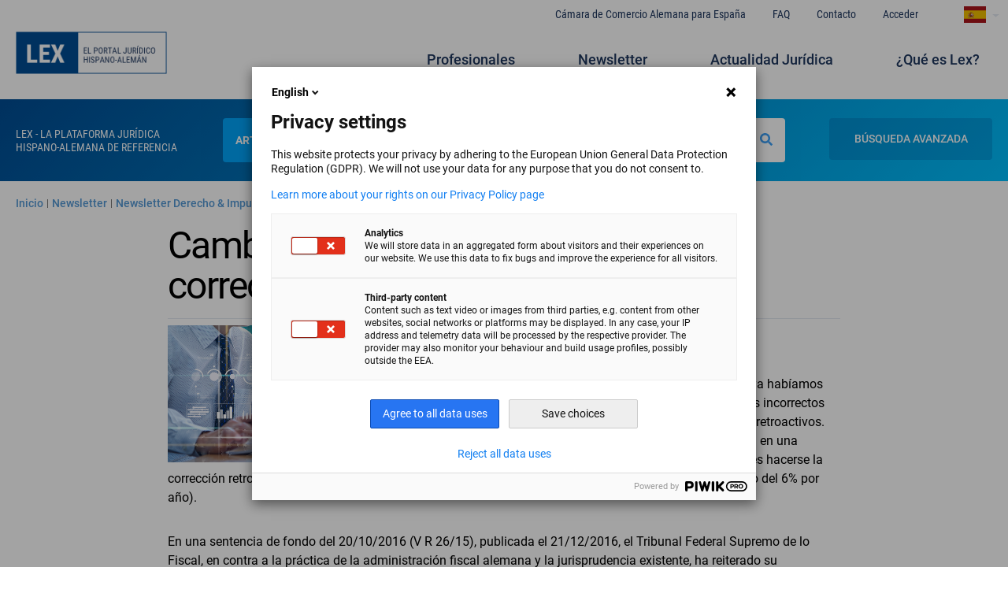

--- FILE ---
content_type: text/html; charset=UTF-8
request_url: https://lex.ahk.es/actualidad-juridica/cambio-de-jurisprudencia-para-la-correccion-retroactiva-de-facturas
body_size: 11334
content:


<!-- THEME DEBUG -->
<!-- THEME HOOK: 'html' -->
<!-- FILE NAME SUGGESTIONS:
   * html--node--1253.html.twig
   * html--node--%.html.twig
   * html--node.html.twig
   x html.html.twig
-->
<!-- BEGIN OUTPUT from 'themes/camara170720/templates/layout/html.html.twig' -->
<!DOCTYPE html>
<html lang="es" dir="ltr" prefix="content: http://purl.org/rss/1.0/modules/content/  dc: http://purl.org/dc/terms/  foaf: http://xmlns.com/foaf/0.1/  og: http://ogp.me/ns#  rdfs: http://www.w3.org/2000/01/rdf-schema#  schema: http://schema.org/  sioc: http://rdfs.org/sioc/ns#  sioct: http://rdfs.org/sioc/types#  skos: http://www.w3.org/2004/02/skos/core#  xsd: http://www.w3.org/2001/XMLSchema# ">
<head>
  <script type="text/javascript">
  (function(window, document, dataLayerName, id) {
  window[dataLayerName]=window[dataLayerName]||[],window[dataLayerName].push({start:(new Date).getTime(),event:"stg.start"});var scripts=document.getElementsByTagName('script')[0],tags=document.createElement('script');
  function stgCreateCookie(a,b,c){var d="";if(c){var e=new Date;e.setTime(e.getTime()+24*c*60*60*1e3),d="; expires="+e.toUTCString()}document.cookie=a+"="+b+d+"; path=/"}
  var isStgDebug=(window.location.href.match("stg_debug")||document.cookie.match("stg_debug"))&&!window.location.href.match("stg_disable_debug");stgCreateCookie("stg_debug",isStgDebug?1:"",isStgDebug?14:-1);
  var qP=[];dataLayerName!=="dataLayer"&&qP.push("data_layer_name="+dataLayerName),isStgDebug&&qP.push("stg_debug");var qPString=qP.length>0?("?"+qP.join("&")):"";
  tags.async=!0,tags.src="//ahk.containers.piwik.pro/"+id+".js"+qPString,scripts.parentNode.insertBefore(tags,scripts);
  !function(a,n,i){a[n]=a[n]||{};for(var c=0;c<i.length;c++)!function(i){a[n][i]=a[n][i]||{},a[n][i].api=a[n][i].api||function(){var a=[].slice.call(arguments,0);"string"==typeof a[0]&&window[dataLayerName].push({event:n+"."+i+":"+a[0],parameters:[].slice.call(arguments,1)})}}(i[c])}(window,"ppms",["tm","cm"]);
  })(window, document, 'dataLayer', '8a0680bf-06ed-4762-a845-fb5d14880d08');
  </script><noscript><iframe src="//ahk.containers.piwik.pro/8a0680bf-06ed-4762-a845-fb5d14880d08/noscript.html" height="0" width="0" style="display:none;visibility:hidden"></iframe></noscript>
  <meta charset="utf-8" />
<script>(function(i,s,o,g,r,a,m){i["GoogleAnalyticsObject"]=r;i[r]=i[r]||function(){(i[r].q=i[r].q||[]).push(arguments)},i[r].l=1*new Date();a=s.createElement(o),m=s.getElementsByTagName(o)[0];a.async=1;a.src=g;m.parentNode.insertBefore(a,m)})(window,document,"script","https://www.google-analytics.com/analytics.js","ga");ga("create", "UA-53643776-1", {"cookieDomain":"auto"});ga("set", "anonymizeIp", true);ga("send", "pageview");</script>
<link rel="canonical" href="https://lex.ahk.es/actualidad-juridica/cambio-de-jurisprudencia-para-la-correccion-retroactiva-de-facturas" />
<link rel="image_src" href="https://lex.ahk.es/sites/default/files/2020-04/14-iva-aranceles-2_2.png" />
<meta name="description" content="En las ediciones de enero 2013 y 2015 de este boletín ya habíamos informado sobre la cuestión de si los datos obligatorios incorrectos en facturas pueden ser corregidos con efectos fiscales retroactivos. Es de especial importancia si la deficiencia se constara en una posterior inspección fiscal. En este caso puede entonces hacerse la corrección retroactivamente y podrían evitarse los intereses que se devenguen por el pago posterior (al tipo del 6% por año). " />
<meta property="og:image" content="https://lex.ahk.es/sites/default/files/styles/detalle_cabecera_bufete/public/2020-04/14-iva-aranceles-2_2.png?itok=N4BWCrBc" />
<meta property="og:image:url" content="https://lex.ahk.es/sites/default/files/styles/detalle_cabecera_bufete/public/2020-04/14-iva-aranceles-2_2.png?itok=N4BWCrBc" />
<meta property="og:image:secure_url" content="https://lex.ahk.es/sites/default/files/styles/detalle_cabecera_bufete/public/2020-04/14-iva-aranceles-2_2.png?itok=N4BWCrBc" />
<meta property="og:image:width" content="1300" />
<meta property="og:image:height" content="666" />
<meta property="og:image:alt" content="Änderung der Rechtsprechung zur rückwirkenden Berichtigung von Rechnungen" />
<meta name="twitter:card" content="summary_large_image" />
<meta name="twitter:description" content="Cámara de Comercio Alemana para España" />
<meta name="twitter:site" content="@AHK_es" />
<meta name="twitter:title" content="Cambio de jurisprudencia para la corrección retroactiva de facturas" />
<meta name="twitter:image:alt" content="Änderung der Rechtsprechung zur rückwirkenden Berichtigung von Rechnungen" />
<meta name="twitter:image" content="https://lex.ahk.es/sites/default/files/styles/detalle_cabecera_bufete/public/2020-04/14-iva-aranceles-2_2.png?itok=N4BWCrBc" />
<meta name="Generator" content="Drupal 8 (https://www.drupal.org)" />
<meta name="MobileOptimized" content="width" />
<meta name="HandheldFriendly" content="true" />
<meta name="viewport" content="width=device-width, initial-scale=1.0" />
<link rel="shortcut icon" href="/sites/default/files/ms-icon-310x310.png" type="image/png" />
<link rel="alternate" hreflang="es" href="https://lex.ahk.es/actualidad-juridica/cambio-de-jurisprudencia-para-la-correccion-retroactiva-de-facturas" />
<link rel="alternate" hreflang="de" href="https://lex.ahk.es/de/aktuelles-recht/aenderung-der-rechtsprechung-zur-rueckwirkenden-berichtigung-von-rechnungen" />
<link rel="revision" href="https://lex.ahk.es/actualidad-juridica/cambio-de-jurisprudencia-para-la-correccion-retroactiva-de-facturas" />

    <title>Cambio de jurisprudencia para la corrección retroactiva de facturas | LEX | La Plataforma Jurídica Hispano-Alemana de Referencia</title>
    <link rel="stylesheet" media="all" href="/core/themes/stable/css/system/components/ajax-progress.module.css?snclml" />
<link rel="stylesheet" media="all" href="/core/themes/stable/css/system/components/align.module.css?snclml" />
<link rel="stylesheet" media="all" href="/core/themes/stable/css/system/components/autocomplete-loading.module.css?snclml" />
<link rel="stylesheet" media="all" href="/core/themes/stable/css/system/components/fieldgroup.module.css?snclml" />
<link rel="stylesheet" media="all" href="/core/themes/stable/css/system/components/container-inline.module.css?snclml" />
<link rel="stylesheet" media="all" href="/core/themes/stable/css/system/components/clearfix.module.css?snclml" />
<link rel="stylesheet" media="all" href="/core/themes/stable/css/system/components/details.module.css?snclml" />
<link rel="stylesheet" media="all" href="/core/themes/stable/css/system/components/hidden.module.css?snclml" />
<link rel="stylesheet" media="all" href="/core/themes/stable/css/system/components/item-list.module.css?snclml" />
<link rel="stylesheet" media="all" href="/core/themes/stable/css/system/components/js.module.css?snclml" />
<link rel="stylesheet" media="all" href="/core/themes/stable/css/system/components/nowrap.module.css?snclml" />
<link rel="stylesheet" media="all" href="/core/themes/stable/css/system/components/position-container.module.css?snclml" />
<link rel="stylesheet" media="all" href="/core/themes/stable/css/system/components/progress.module.css?snclml" />
<link rel="stylesheet" media="all" href="/core/themes/stable/css/system/components/reset-appearance.module.css?snclml" />
<link rel="stylesheet" media="all" href="/core/themes/stable/css/system/components/resize.module.css?snclml" />
<link rel="stylesheet" media="all" href="/core/themes/stable/css/system/components/sticky-header.module.css?snclml" />
<link rel="stylesheet" media="all" href="/core/themes/stable/css/system/components/system-status-counter.css?snclml" />
<link rel="stylesheet" media="all" href="/core/themes/stable/css/system/components/system-status-report-counters.css?snclml" />
<link rel="stylesheet" media="all" href="/core/themes/stable/css/system/components/system-status-report-general-info.css?snclml" />
<link rel="stylesheet" media="all" href="/core/themes/stable/css/system/components/tabledrag.module.css?snclml" />
<link rel="stylesheet" media="all" href="/core/themes/stable/css/system/components/tablesort.module.css?snclml" />
<link rel="stylesheet" media="all" href="/core/themes/stable/css/system/components/tree-child.module.css?snclml" />
<link rel="stylesheet" media="all" href="/core/themes/stable/css/core/dropbutton/dropbutton.css?snclml" />
<link rel="stylesheet" media="all" href="/modules/contrib/ckeditor_indentblock/css/plugins/indentblock/ckeditor.indentblock.css?snclml" />
<link rel="stylesheet" media="all" href="/modules/contrib/colorbox/styles/default/colorbox_style.css?snclml" />
<link rel="stylesheet" media="all" href="/themes/camara170720/dist/app.css?snclml" />
<link rel="stylesheet" media="all" href="/themes/camara170720/css/bufete-admin.css?snclml" />
<link rel="stylesheet" media="all" href="/themes/camara170720/fontawesome/css/fontawesome.min.css?snclml" />

      
<!--[if lte IE 8]>
<script src="/core/assets/vendor/html5shiv/html5shiv.min.js?v=3.7.3"></script>
<![endif]-->

        <link href="https://fonts.googleapis.com/css?family=Material+Icons|Material+Icons+Outlined|Material+Icons+Two+Tone|Material+Icons+Round|Material+Icons+Sharp" rel="stylesheet">
                </js-placeholder>
    
<body class="antialiased">
<a href="#main-content" class="visually-hidden focusable">
  Pasar al contenido principal
</a>



<!-- THEME DEBUG -->
<!-- THEME HOOK: 'off_canvas_page_wrapper' -->
<!-- BEGIN OUTPUT from 'core/themes/stable/templates/content/off-canvas-page-wrapper.html.twig' -->
  <div class="dialog-off-canvas-main-canvas" data-off-canvas-main-canvas>
    

<!-- THEME DEBUG -->
<!-- THEME HOOK: 'page' -->
<!-- FILE NAME SUGGESTIONS:
   * page--node--1253.html.twig
   * page--node--%.html.twig
   * page--node.html.twig
   x page.html.twig
-->
<!-- BEGIN OUTPUT from 'themes/camara170720/templates/layout/page.html.twig' -->
<div id="page-wrapper" class="not-front">
  <div id="page">
    <header id="header" class="header" role="banner" aria-label="Cabecera de sitio">
      <div class="section layout-container clearfix">
        

<!-- THEME DEBUG -->
<!-- THEME HOOK: 'region' -->
<!-- FILE NAME SUGGESTIONS:
   x region--secondary-menu.html.twig
   * region.html.twig
-->
<!-- BEGIN OUTPUT from 'themes/camara170720/templates/layout/region--secondary-menu.html.twig' -->
  <div class="hidden container mx-auto condensed font-medium lg:flex justify-end pt-2 text-sm relative text-camara-900">
    <div class="absolute flex">
      

<!-- THEME DEBUG -->
<!-- THEME HOOK: 'block' -->
<!-- FILE NAME SUGGESTIONS:
   * block--secondary-navigation.html.twig
   * block--system-menu-block--secondary-menu.html.twig
   x block--system-menu-block.html.twig
   * block--system.html.twig
   * block.html.twig
-->
<!-- BEGIN OUTPUT from 'core/themes/stable/templates/block/block--system-menu-block.html.twig' -->
<nav role="navigation" aria-labelledby="block-secondary-navigation-menu" id="block-secondary-navigation">
            
  <h2 class="visually-hidden" id="block-secondary-navigation-menu">Navegación secundaria</h2>
  

        

<!-- THEME DEBUG -->
<!-- THEME HOOK: 'menu__secondary_menu' -->
<!-- FILE NAME SUGGESTIONS:
   x menu--secondary-menu.html.twig
   x menu--secondary-menu.html.twig
   * menu.html.twig
-->
<!-- BEGIN OUTPUT from 'themes/camara170720/templates/navigation/menu--secondary-menu.html.twig' -->

                      <ul class="flex justify-end text-camara-900 text-sm secondary-menu" >
                      <li >
        <a href="https://www.ahk.es/es/">Cámara de Comercio Alemana para España</a>
              </li>
          <li >
        <a href="/preguntas-frecuentes" data-drupal-link-system-path="node/112">FAQ</a>
              </li>
          <li >
        <a href="/contacto" data-drupal-link-system-path="node/128">Contacto</a>
              </li>
          <li >
        <a href="/user/login" data-drupal-link-system-path="user/login">Acceder</a>
              </li>
        </ul>
  

<!-- END OUTPUT from 'themes/camara170720/templates/navigation/menu--secondary-menu.html.twig' -->


  </nav>

<!-- END OUTPUT from 'core/themes/stable/templates/block/block--system-menu-block.html.twig' -->



<!-- THEME DEBUG -->
<!-- THEME HOOK: 'block' -->
<!-- FILE NAME SUGGESTIONS:
   * block--dropdownlanguage.html.twig
   * block--dropdown-language--language-interface.html.twig
   * block--dropdown-language.html.twig
   * block--dropdown-language.html.twig
   x block.html.twig
-->
<!-- BEGIN OUTPUT from 'core/themes/stable/templates/block/block.html.twig' -->
<div id="block-dropdownlanguage">
  
    
      

<!-- THEME DEBUG -->
<!-- THEME HOOK: 'dropbutton_wrapper' -->
<!-- BEGIN OUTPUT from 'core/themes/stable/templates/form/dropbutton-wrapper.html.twig' -->
  <div class="dropbutton-wrapper"><div class="dropbutton-widget"><!-- THEME DEBUG --><!-- THEME HOOK: 'links__dropbutton__dropdown_language' --><!-- FILE NAME SUGGESTIONS:
   * links--dropbutton--dropdown-language.html.twig
   * links--dropbutton.html.twig
   x links.html.twig
--><!-- BEGIN OUTPUT from 'core/themes/stable/templates/navigation/links.html.twig' --><ul class="dropdown-language-item dropbutton"><li class="es"><span class="language-link active-language" title="ES" hreflang="es">Español</span></li><li class="de"><a href="/de/aktuelles-recht/aenderung-der-rechtsprechung-zur-rueckwirkenden-berichtigung-von-rechnungen" class="language-link" title="DE" hreflang="de">Deutsch</a></li></ul><!-- END OUTPUT from 'core/themes/stable/templates/navigation/links.html.twig' --></div></div>
<!-- END OUTPUT from 'core/themes/stable/templates/form/dropbutton-wrapper.html.twig' -->


  </div>

<!-- END OUTPUT from 'core/themes/stable/templates/block/block.html.twig' -->


    </div>
  </div>

<!-- END OUTPUT from 'themes/camara170720/templates/layout/region--secondary-menu.html.twig' -->


        

<!-- THEME DEBUG -->
<!-- THEME HOOK: 'region' -->
<!-- FILE NAME SUGGESTIONS:
   x region--primary-menu.html.twig
   * region.html.twig
-->
<!-- BEGIN OUTPUT from 'themes/camara170720/templates/layout/region--primary-menu.html.twig' -->
  <div class="flex flex-wrap items-center container mx-auto lg:py-8" >
    

<!-- THEME DEBUG -->
<!-- THEME HOOK: 'block' -->
<!-- FILE NAME SUGGESTIONS:
   * block--bloquedelogo.html.twig
   * block--logo.html.twig
   * block--cca-additions.html.twig
   x block.html.twig
-->
<!-- BEGIN OUTPUT from 'core/themes/stable/templates/block/block.html.twig' -->
<div id="block-bloquedelogo">
  
    
      

<!-- THEME DEBUG -->
<!-- THEME HOOK: 'logo' -->
<!-- BEGIN OUTPUT from 'modules/custom/cca_additions/templates/logo.html.twig' -->
  <a href="/">
    <img class="w-48 hidden lg:block" src="/sites/default/files/images/Logo-Lex-positivo-retina_1.png" alt="logo">
  </a>

<!-- END OUTPUT from 'modules/custom/cca_additions/templates/logo.html.twig' -->


  </div>

<!-- END OUTPUT from 'core/themes/stable/templates/block/block.html.twig' -->



<!-- THEME DEBUG -->
<!-- THEME HOOK: 'block' -->
<!-- FILE NAME SUGGESTIONS:
   x block--camara-main-menu.html.twig
   * block--system-menu-block--main.html.twig
   * block--system-menu-block.html.twig
   * block--system.html.twig
   * block.html.twig
-->
<!-- BEGIN OUTPUT from 'themes/camara170720/templates/block/block--camara-main-menu.html.twig' -->
<nav class="flex-1 fixed md:relative top-0 w-full z-50" role="navigation"
     aria-labelledby="block-camara-main-menu-menu" id="block-camara-main-menu">
            
  <h2 class="visually-hidden" id="block-camara-main-menu-menu">Navegación principal</h2>
  

        

<!-- THEME DEBUG -->
<!-- THEME HOOK: 'menu__main' -->
<!-- FILE NAME SUGGESTIONS:
   x menu--main.html.twig
   x menu--main.html.twig
   * menu.html.twig
-->
<!-- BEGIN OUTPUT from 'themes/camara170720/templates/navigation/menu--main.html.twig' -->

    <div class="bg-white w-full flex lg:hidden px-4 py-4 items-center">
  <div id="menu-button-toggle" class="mr-auto">
    <i class="fas fa-bars text-camara-900 text-3xl"></i>
  </div>
  <div class="bg-camara-700 text-xl w-2/12 py-1 mx-auto flex justify-center items-center">
    <h1 class="uppercase text-white font-bold mx-auto"><a href="https://lex.ahk.es/">LEX</a></h1>
  </div>
  

<!-- THEME DEBUG -->
<!-- THEME HOOK: 'links__language_block' -->
<!-- FILE NAME SUGGESTIONS:
   * links--language-block.html.twig
   x links.html.twig
-->
<!-- BEGIN OUTPUT from 'core/themes/stable/templates/navigation/links.html.twig' -->
<ul class="language-switcher-language-url"><li hreflang="es" data-drupal-link-system-path="node/1253" class="es is-active"><a href="/actualidad-juridica/cambio-de-jurisprudencia-para-la-correccion-retroactiva-de-facturas" class="language-link is-active" hreflang="es" data-drupal-link-system-path="node/1253">ES</a></li><li hreflang="de" data-drupal-link-system-path="node/1253" class="de"><a href="/de/aktuelles-recht/aenderung-der-rechtsprechung-zur-rueckwirkenden-berichtigung-von-rechnungen" class="language-link" hreflang="de" data-drupal-link-system-path="node/1253">DE</a></li></ul>
<!-- END OUTPUT from 'core/themes/stable/templates/navigation/links.html.twig' -->


  <div id="searchButton" class="search-button ml-auto">
    <i class="fas fa-search text-camara-900 text-3xl"></i>
  </div>

</div>
                  <ul id="main-menu" class="hidden lg:flex flex-wrap bg-white lg:bg-transparent p-8 pt-0 lg:p-0 lg:justify-end text-camara-900 text-lg font-medium"  data-opened="false">
                              <li class="w-full lg:w-auto mt-4 lg:mr-20" >
      
        <a href="/directorio-profesionales" data-drupal-link-system-path="directorio-profesionales">Profesionales</a>
              </li>
                    <li class="w-full lg:w-auto mt-4 lg:mr-20" >
      
        <a href="/newsletters" data-drupal-link-system-path="newsletters">Newsletter</a>
              </li>
                    <li class="w-full lg:w-auto mt-4 lg:mr-20" >
      
        <a href="/actualidad-juridica" data-drupal-link-system-path="actualidad-juridica">Actualidad Jurídica</a>
              </li>
                  <li class="w-full lg:w-auto mt-4 lg:mr-4" >
        
        <a href="/abogados" data-drupal-link-system-path="node/289">¿Qué es Lex?</a>
              </li>
        </ul>
  

<!-- END OUTPUT from 'themes/camara170720/templates/navigation/menu--main.html.twig' -->


  </nav>

<!-- END OUTPUT from 'themes/camara170720/templates/block/block--camara-main-menu.html.twig' -->


  </div>

<!-- END OUTPUT from 'themes/camara170720/templates/layout/region--primary-menu.html.twig' -->


                <div class="py-6 bg-header px-4 lg:px-16 flex flex-wrap items-center">
  <div class="wrapper-buscador container mx-auto flex flex-wrap lg:flex-no-wrap justify-around lg:w-4/4">
    <div class="w-full lg:w-1/6 flex lg:block flex-wrap pt-3"><p
        class="hidden lg:block uppercase text-white leading-tight text-sm condensed">
        LEX - La Plataforma Jurídica <br> Hispano-Alemana de Referencia
      </p>
    </div>
    <div class="w-full lg:w-4/6 flex lg:block flex-wrap">
      <search-form-block :title="false" page="https://lex.ahk.es/actualidad-juridica/cambio-de-jurisprudencia-para-la-correccion-retroactiva-de-facturas"></search-form-block>
    </div>
    <div class="advanced-search-button-wrapper w-full hidden lg:block lg:w-1/6 flex lg:block flex-wrap text-right pr-4">
      <advanced-search-button
        articles-action="https://lex.ahk.es/buscador-articulos-avanzado"
        profesionales-action="https://lex.ahk.es/buscador-bufetes-avanzado"
      ></advanced-search-button>
    </div>
  </div>
</div>
      </div>
    </header>
            <div id="main-wrapper" class="layout-main-wrapper layout-container clearfix">
      <div id="main" class="layout-main clearfix">
        

<!-- THEME DEBUG -->
<!-- THEME HOOK: 'region' -->
<!-- FILE NAME SUGGESTIONS:
   * region--breadcrumb.html.twig
   x region.html.twig
-->
<!-- BEGIN OUTPUT from 'core/themes/stable/templates/layout/region.html.twig' -->
  <div>
    

<!-- THEME DEBUG -->
<!-- THEME HOOK: 'block' -->
<!-- FILE NAME SUGGESTIONS:
   * block--breadcrumbs.html.twig
   * block--system-breadcrumb-block.html.twig
   * block--system.html.twig
   x block.html.twig
-->
<!-- BEGIN OUTPUT from 'core/themes/stable/templates/block/block.html.twig' -->
<div id="block-breadcrumbs">
  
    
      

<!-- THEME DEBUG -->
<!-- THEME HOOK: 'breadcrumb' -->
<!-- BEGIN OUTPUT from 'themes/camara170720/templates/navigation/breadcrumb.html.twig' -->
<div class="container mx-auto px-4 lg:px-0">
  <nav class="py-4" role="navigation" aria-labelledby="system-breadcrumb">
    <h2 id="system-breadcrumb" class="visually-hidden">Sobrescribir enlaces de ayuda a la navegación</h2>
    <ol class="breadcrumb-items-wrapper flex items-center">
              <li class="breadcrumb-item mr-1 text-cca-626262">
                      <a class="text-cca-297FCA opacity-80 font-medium" href="/">Inicio</a>
                  </li>
                  <li class="breadcrumb-separator mr-1 text-xs text-cca-626262">
            |
          </li>
                      <li class="breadcrumb-item mr-1 text-cca-626262">
                      <a class="text-cca-297FCA opacity-80 font-medium" href="/newsletters">Newsletter</a>
                  </li>
                  <li class="breadcrumb-separator mr-1 text-xs text-cca-626262">
            |
          </li>
                      <li class="breadcrumb-item mr-1 text-cca-626262">
                      <a class="text-cca-297FCA opacity-80 font-medium" href="/newsletters/321">Newsletter Derecho &amp; Impuestos Enero 2017</a>
                  </li>
                  <li class="breadcrumb-separator mr-1 text-xs text-cca-626262">
            |
          </li>
                      <li class="breadcrumb-item mr-1 text-cca-626262">
                      <span>Cambio de jurisprudencia para la corrección retroactiva de facturas</span>
                  </li>
                  </ol>
  </nav>
</div>

<!-- END OUTPUT from 'themes/camara170720/templates/navigation/breadcrumb.html.twig' -->


  </div>

<!-- END OUTPUT from 'core/themes/stable/templates/block/block.html.twig' -->


  </div>

<!-- END OUTPUT from 'core/themes/stable/templates/layout/region.html.twig' -->


        <main id="content" class="column main-content" role="main">
          <section class="section">
            <a id="main-content" tabindex="-1"></a>
            

<!-- THEME DEBUG -->
<!-- THEME HOOK: 'region' -->
<!-- FILE NAME SUGGESTIONS:
   * region--content.html.twig
   x region.html.twig
-->
<!-- BEGIN OUTPUT from 'core/themes/stable/templates/layout/region.html.twig' -->
  <div>
    <div data-drupal-messages-fallback class="hidden"></div>

<!-- THEME DEBUG -->
<!-- THEME HOOK: 'block' -->
<!-- FILE NAME SUGGESTIONS:
   * block--camara-content.html.twig
   * block--system-main-block.html.twig
   * block--system.html.twig
   x block.html.twig
-->
<!-- BEGIN OUTPUT from 'core/themes/stable/templates/block/block.html.twig' -->
<div id="block-camara-content">
  
    
      

<!-- THEME DEBUG -->
<!-- THEME HOOK: 'node' -->
<!-- FILE NAME SUGGESTIONS:
   * node--actualidad-juridica-cambio-de-jurisprudencia-para-la-correccion-retroactiva-de-facturas.html.twig
   * node--1253--full.html.twig
   * node--1253.html.twig
   * node--article--full.html.twig
   x node--article.html.twig
   * node--full.html.twig
   * node.html.twig
-->
<!-- BEGIN OUTPUT from 'themes/camara170720/templates/content/node--article.html.twig' -->
<article class="container mx-auto node-article"  data-history-node-id="1253" role="article" about="/actualidad-juridica/cambio-de-jurisprudencia-para-la-correccion-retroactiva-de-facturas" typeof="schema:Article">
  <div class="lg:w-8/12 mx-auto">
    
        <h1 class="border-b lg:text-5xl lg:mb-2 pb-4">
      <a href="/actualidad-juridica/cambio-de-jurisprudencia-para-la-correccion-retroactiva-de-facturas" rel="bookmark">

<!-- THEME DEBUG -->
<!-- THEME HOOK: 'field' -->
<!-- FILE NAME SUGGESTIONS:
   * field--title--full.html.twig
   * field--title--full.html.twig
   * field--node--full--title--article.html.twig
   * field--node--full--title.html.twig
   * field--node--full--article.html.twig
   * field--node--title--article.html.twig
   x field--node--title.html.twig
   * field--node--article.html.twig
   * field--full--title.html.twig
   * field--full--article.html.twig
   * field--full.html.twig
   * field--title.html.twig
   * field--string.html.twig
   * field.html.twig
-->
<!-- BEGIN OUTPUT from 'core/themes/stable/templates/field/field--node--title.html.twig' -->
<span property="schema:name">Cambio de jurisprudencia para la corrección retroactiva de facturas</span>

<!-- END OUTPUT from 'core/themes/stable/templates/field/field--node--title.html.twig' -->

</a>
    </h1>
        

<!-- THEME DEBUG -->
<!-- THEME HOOK: 'rdf_metadata' -->
<!-- BEGIN OUTPUT from 'core/themes/stable/templates/misc/rdf-metadata.html.twig' -->
  <span property="schema:name" content="Cambio de jurisprudencia para la corrección retroactiva de facturas" class="hidden"></span>

<!-- END OUTPUT from 'core/themes/stable/templates/misc/rdf-metadata.html.twig' -->



    <div>
      <div class="fecha-articulo">31/01/2017</div>
      

<!-- THEME DEBUG -->
<!-- THEME HOOK: 'field' -->
<!-- FILE NAME SUGGESTIONS:
   * field--field-texto-libre--full.html.twig
   * field--field-texto-libre--full.html.twig
   * field--node--full--field-texto-libre--article.html.twig
   * field--node--full--field-texto-libre.html.twig
   * field--node--full--article.html.twig
   x field--node--field-texto-libre--article.html.twig
   * field--node--field-texto-libre.html.twig
   * field--node--article.html.twig
   * field--full--field-texto-libre.html.twig
   * field--full--article.html.twig
   * field--full.html.twig
   * field--field-texto-libre.html.twig
   * field--string.html.twig
   * field.html.twig
-->
<!-- BEGIN OUTPUT from 'themes/camara170720/templates/field/field--node--field-texto-libre--article.html.twig' -->
            <div class="field-texto-libre" >
        <span class="separador-texto-libre">|</span>
        <span class="item-texto-libre">Frank Behrenz</span>
      </div>
      
<!-- END OUTPUT from 'themes/camara170720/templates/field/field--node--field-texto-libre--article.html.twig' -->



<!-- THEME DEBUG -->
<!-- THEME HOOK: 'field' -->
<!-- FILE NAME SUGGESTIONS:
   * field--field-image--full.html.twig
   * field--field-image--full.html.twig
   * field--node--full--field-image--article.html.twig
   * field--node--full--field-image.html.twig
   * field--node--full--article.html.twig
   x field--node--field-image--article.html.twig
   * field--node--field-image.html.twig
   * field--node--article.html.twig
   * field--full--field-image.html.twig
   * field--full--article.html.twig
   * field--full.html.twig
   * field--field-image.html.twig
   * field--image.html.twig
   * field.html.twig
-->
<!-- BEGIN OUTPUT from 'themes/camara170720/templates/field/field--node--field-image--article.html.twig' -->

            <div class="img-articulo hola">

<!-- THEME DEBUG -->
<!-- THEME HOOK: 'image_formatter' -->
<!-- BEGIN OUTPUT from 'core/themes/stable/templates/field/image-formatter.html.twig' -->
  

<!-- THEME DEBUG -->
<!-- THEME HOOK: 'image' -->
<!-- BEGIN OUTPUT from 'core/themes/stable/templates/field/image.html.twig' -->
<img property="schema:image" src="/sites/default/files/2020-04/14-iva-aranceles-2_2.png" width="1300" height="666" alt="Änderung der Rechtsprechung zur rückwirkenden Berichtigung von Rechnungen" typeof="foaf:Image" />

<!-- END OUTPUT from 'core/themes/stable/templates/field/image.html.twig' -->



<!-- END OUTPUT from 'core/themes/stable/templates/field/image-formatter.html.twig' -->

</div>
      
<!-- END OUTPUT from 'themes/camara170720/templates/field/field--node--field-image--article.html.twig' -->



<!-- THEME DEBUG -->
<!-- THEME HOOK: 'field' -->
<!-- FILE NAME SUGGESTIONS:
   * field--body--full.html.twig
   * field--body--full.html.twig
   * field--node--full--body--article.html.twig
   * field--node--full--body.html.twig
   * field--node--full--article.html.twig
   x field--node--body--article.html.twig
   * field--node--body.html.twig
   * field--node--article.html.twig
   * field--full--body.html.twig
   * field--full--article.html.twig
   * field--full.html.twig
   * field--body.html.twig
   * field--text-with-summary.html.twig
   * field.html.twig
-->
<!-- BEGIN OUTPUT from 'themes/camara170720/templates/field/field--node--body--article.html.twig' -->

            <div property="schema:text" class="body-article"><p>En las ediciones de enero 2013 y 2015 de este boletín ya habíamos informado sobre la cuestión de si los datos obligatorios incorrectos en facturas pueden ser corregidos con efectos fiscales retroactivos. Es de especial importancia si la deficiencia se constara en una posterior inspección fiscal. En este caso puede entonces hacerse la corrección retroactivamente y podrían evitarse los intereses que se devenguen por el pago posterior (al tipo del 6% por año). </p>

<p>En una sentencia de fondo del 20/10/2016 (V R 26/15), publicada el 21/12/2016, el Tribunal Federal Supremo de lo Fiscal, en contra a la práctica de la administración fiscal alemana y la jurisprudencia existente, ha reiterado su posibilidad. Éste resolvió que las normas alemanas relativas a la deducción fiscal (art. 15 (1), frase 1, núm. 1 del Reglamento alemán del IVA ( UStDV)) se deben interpretar conforme al derecho Europeo y el Tribunal de Justicia de la Unión Europea (TJUE) en el asunto Senatex de 15/09/2016 (C-518/14), siendo posible la retroactividad de la corrección de facturas de conformidad con los art. 167, 178 a, 79 y 226 núm. 3 de la Directiva relativa al Sistema común del IVA de la Unión Europea, así como no considera que el cobro posterior de los intereses devengados esté en conformidad con esta Directiva. Condición para la retroactividad es, sin embargo, que la factura original sea susceptible de ser corregida, es decir, que la factura inicial contenga los requisitos mínimos necesarios. Sería el caso cuando contiene al emisor de la factura, al receptor de la operación, la descripción de la operación, el cobro y el IVA presentado por separado. Para ello es suficiente si los datos correspondientes no son tan inciertos, incompletos y manifiestamente erróneos de manera que pudieran equipararse a la misma ausencia de datos. En la práctica es posible hacer una corrección de facturas hasta que la liquidación del IVA sea firme; en un procedimiento contencioso hasta la finalización de la vista oral ante el Juzgado de lo Fiscal.</p>
</div>
      
<!-- END OUTPUT from 'themes/camara170720/templates/field/field--node--body--article.html.twig' -->



<!-- THEME DEBUG -->
<!-- THEME HOOK: 'field' -->
<!-- FILE NAME SUGGESTIONS:
   * field--field-categorias--full.html.twig
   * field--field-categorias--full.html.twig
   * field--node--full--field-categorias--article.html.twig
   * field--node--full--field-categorias.html.twig
   * field--node--full--article.html.twig
   x field--node--field-categorias--article.html.twig
   * field--node--field-categorias.html.twig
   * field--node--article.html.twig
   * field--full--field-categorias.html.twig
   * field--full--article.html.twig
   * field--full.html.twig
   * field--field-categorias.html.twig
   * field--entity-reference.html.twig
   * field.html.twig
-->
<!-- BEGIN OUTPUT from 'themes/camara170720/templates/field/field--node--field-categorias--article.html.twig' -->
  <div class="field-categorias-articulo flex border-t pt-8">
    
          <div class="mr-3 text-camara-900 text-14 sm:text-14 md:text-20 lg:text-20 xl:text-20">Categoría: </div>
                      <div class="text-camara text-14 sm:text-14 md:text-20 lg:text-20 xl:text-20">
                      <a href="/buscador-articulos/IVA y aranceles?search=IVA y aranceles">IVA y aranceles</a>
                  </div>
              </div>

<!-- END OUTPUT from 'themes/camara170720/templates/field/field--node--field-categorias--article.html.twig' -->



<!-- THEME DEBUG -->
<!-- THEME HOOK: 'field' -->
<!-- FILE NAME SUGGESTIONS:
   * field--field-tags--full.html.twig
   * field--field-tags--full.html.twig
   * field--node--full--field-tags--article.html.twig
   * field--node--full--field-tags.html.twig
   * field--node--full--article.html.twig
   x field--node--field-tags--article.html.twig
   * field--node--field-tags.html.twig
   * field--node--article.html.twig
   * field--full--field-tags.html.twig
   * field--full--article.html.twig
   * field--full.html.twig
   * field--field-tags.html.twig
   * field--entity-reference.html.twig
   * field.html.twig
-->
<!-- BEGIN OUTPUT from 'themes/camara170720/templates/field/field--node--field-tags--article.html.twig' -->
  <div class="field-categorias-articulo flex border-b pb-8 mb-8">
    <div class="mr-3 text-camara-900 text-14 sm:text-14 md:text-20 lg:text-20 xl:text-20">Etiquetas: </div>
        <div>
                    <div property="schema:about" class="text-camara text-14 sm:text-14 md:text-20 lg:text-20 xl:text-20">
                  <a href="/buscador-articulos/factura?search=factura">factura, </a>
                </div>
              <div property="schema:about" class="text-camara text-14 sm:text-14 md:text-20 lg:text-20 xl:text-20">
                  <a href="/buscador-articulos/Tribunal Federal Supremo de lo Fiscal?search=Tribunal Federal Supremo de lo Fiscal">Tribunal Federal Supremo de lo Fiscal</a>
                </div>
                </div>
      </div>

<!-- END OUTPUT from 'themes/camara170720/templates/field/field--node--field-tags--article.html.twig' -->



<!-- THEME DEBUG -->
<!-- THEME HOOK: 'field' -->
<!-- FILE NAME SUGGESTIONS:
   * field--field-bufete--full.html.twig
   * field--field-bufete--full.html.twig
   * field--node--full--field-bufete--article.html.twig
   * field--node--full--field-bufete.html.twig
   * field--node--full--article.html.twig
   * field--node--field-bufete--article.html.twig
   * field--node--field-bufete.html.twig
   * field--node--article.html.twig
   * field--full--field-bufete.html.twig
   * field--full--article.html.twig
   * field--full.html.twig
   * field--field-bufete.html.twig
   * field--entity-reference.html.twig
   x field.html.twig
-->
<!-- BEGIN OUTPUT from 'core/themes/stable/templates/field/field.html.twig' -->

            <div>

<!-- THEME DEBUG -->
<!-- THEME HOOK: 'node' -->
<!-- FILE NAME SUGGESTIONS:
   * node--actualidad-juridica-cambio-de-jurisprudencia-para-la-correccion-retroactiva-de-facturas.html.twig
   * node--1502--article.html.twig
   * node--1502.html.twig
   x node--bufete--article.html.twig
   * node--bufete.html.twig
   * node--article.html.twig
   * node.html.twig
-->
<!-- BEGIN OUTPUT from 'themes/camara170720/templates/content/node--bufete--article.html.twig' -->
<article  data-history-node-id="1502" role="article" about="/directorio-de-profesionales/auxiliar/sonntag-partner-partnerschaftsgesellschaft-mbb">
  <h1 class="text-center text-camara-900 text-4xl mb-4">Autores</h1>
  <h5 class="font-light text-center text-camara-900 text-4xl mt-0">
          <a href="/node/1502" title="Sonntag &amp; Partner Partnerschaftsgesellschaft mbB">
          

<!-- THEME DEBUG -->
<!-- THEME HOOK: 'field' -->
<!-- FILE NAME SUGGESTIONS:
   * field--title--article.html.twig
   * field--title--article.html.twig
   * field--node--article--title--bufete.html.twig
   * field--node--article--title.html.twig
   * field--node--article--bufete.html.twig
   * field--node--title--bufete.html.twig
   x field--node--title.html.twig
   * field--node--bufete.html.twig
   * field--article--title.html.twig
   * field--article--bufete.html.twig
   * field--article.html.twig
   * field--title.html.twig
   * field--string.html.twig
   * field.html.twig
-->
<!-- BEGIN OUTPUT from 'core/themes/stable/templates/field/field--node--title.html.twig' -->
<span>Sonntag &amp; Partner Partnerschaftsgesellschaft mbB</span>

<!-- END OUTPUT from 'core/themes/stable/templates/field/field--node--title.html.twig' -->


      </a>
  </h5>
  <div class="text-center">
    <a href="/buscador-articulos/Sonntag &amp; Partner Partnerschaftsgesellschaft mbB?search=Sonntag &amp; Partner Partnerschaftsgesellschaft mbB" class="text-camara">
                 Ver artículos          
              <spam class="inline">(31)</spam>
      <!--<count-bufete-articles-article :bufete-id="1502" class="inline"></count-bufete-articles-article>-->
    </a>
  </div>
</article>
<!-- END OUTPUT from 'themes/camara170720/templates/content/node--bufete--article.html.twig' -->

</div>
      
<!-- END OUTPUT from 'core/themes/stable/templates/field/field.html.twig' -->



<!-- THEME DEBUG -->
<!-- THEME HOOK: 'field' -->
<!-- FILE NAME SUGGESTIONS:
   * field--field-autores--full.html.twig
   * field--field-autores--full.html.twig
   * field--node--full--field-autores--article.html.twig
   * field--node--full--field-autores.html.twig
   * field--node--full--article.html.twig
   x field--node--field-autores--article.html.twig
   * field--node--field-autores.html.twig
   * field--node--article.html.twig
   * field--full--field-autores.html.twig
   * field--full--article.html.twig
   * field--full.html.twig
   * field--field-autores.html.twig
   * field--entity-reference.html.twig
   * field.html.twig
-->
<!-- BEGIN OUTPUT from 'themes/camara170720/templates/field/field--node--field-autores--article.html.twig' -->

      <div class="flex flex-wrap justify-around py-16">
              <div>

<!-- THEME DEBUG -->
<!-- THEME HOOK: 'node' -->
<!-- FILE NAME SUGGESTIONS:
   * node--actualidad-juridica-cambio-de-jurisprudencia-para-la-correccion-retroactiva-de-facturas.html.twig
   * node--601--teaser.html.twig
   * node--601.html.twig
   x node--abogado--teaser.html.twig
   * node--abogado.html.twig
   * node--teaser.html.twig
   * node.html.twig
-->
<!-- BEGIN OUTPUT from 'themes/camara170720/templates/content/node--abogado--teaser.html.twig' -->
<article data-history-node-id="601" role="article" about="/abogados/frank-behrenz" class="flex flex-col items-center w-full">
  <img class="rounded-full w-20 h-20 lg:w-24 lg:h-24 mx-auto" src="/sites/default/files/2020-02/AHK_CK_FrankBehrenz_994x1300px72.jpg" alt="">
  <h3>
          <a href="/node/601" title="Frank Behrenz">
            

<!-- THEME DEBUG -->
<!-- THEME HOOK: 'field' -->
<!-- FILE NAME SUGGESTIONS:
   * field--title--teaser.html.twig
   * field--title--teaser.html.twig
   * field--node--teaser--title--abogado.html.twig
   * field--node--teaser--title.html.twig
   * field--node--teaser--abogado.html.twig
   * field--node--title--abogado.html.twig
   x field--node--title.html.twig
   * field--node--abogado.html.twig
   * field--teaser--title.html.twig
   * field--teaser--abogado.html.twig
   * field--teaser.html.twig
   * field--title.html.twig
   * field--string.html.twig
   * field.html.twig
-->
<!-- BEGIN OUTPUT from 'core/themes/stable/templates/field/field--node--title.html.twig' -->
<span>Frank Behrenz</span>

<!-- END OUTPUT from 'core/themes/stable/templates/field/field--node--title.html.twig' -->


      </a>
  </h3>
      <a href="/buscador-articulos/Frank Behrenz?search=Frank Behrenz">
             <div class="text-center text-cca-00A4FA">175 artículos</div>          
        <!--<count-articles-author :author-id="601" class="text-center text-cca-00A4FA"></count-articles-author>-->
  </a>
</article>

<!-- END OUTPUT from 'themes/camara170720/templates/content/node--abogado--teaser.html.twig' -->

</div>
          </div>
  
<!-- END OUTPUT from 'themes/camara170720/templates/field/field--node--field-autores--article.html.twig' -->


    </div>
  </div>

</article>

<!-- END OUTPUT from 'themes/camara170720/templates/content/node--article.html.twig' -->


  </div>

<!-- END OUTPUT from 'core/themes/stable/templates/block/block.html.twig' -->



<!-- THEME DEBUG -->
<!-- THEME HOOK: 'block' -->
<!-- FILE NAME SUGGESTIONS:
   * block--bloquedesocialshare.html.twig
   * block--social-share.html.twig
   * block--cca-additions.html.twig
   x block.html.twig
-->
<!-- BEGIN OUTPUT from 'core/themes/stable/templates/block/block.html.twig' -->
<div id="block-bloquedesocialshare">
  
    
      

<!-- THEME DEBUG -->
<!-- THEME HOOK: 'social_share' -->
<!-- BEGIN OUTPUT from 'modules/custom/cca_additions/templates/social-share.html.twig' -->
<div class="text-center bg-camara-200 py-12">
  <h2 class="text-camara-900 lg:text-5xl">¿Le ha gustado este artículo?</h2>
  <h4 class="lg:text-2xl py-4">¡Compártalo en sus redes!</h4>
  <div class="social-buttons flex justify-center">
    <div class="w-12 h-12 text-white bg-camara-700 text-2xl mx-2">
      <a class="flex items-center justify-center w-full h-full"
         href="https://www.facebook.com/sharer/sharer.php?u=https://lex.ahk.es/actualidad-juridica/cambio-de-jurisprudencia-para-la-correccion-retroactiva-de-facturas" target="_blank">
        <i class="fab fa-facebook-f"></i>
      </a>
    </div>
<!--    <div class="w-12 h-12 text-white bg-camara-700 text-2xl mx-2">
      <a class="flex items-center justify-center w-full h-full"
         href="https://twitter.com/intent/tweet?text=https://lex.ahk.es/actualidad-juridica/cambio-de-jurisprudencia-para-la-correccion-retroactiva-de-facturas" target="_blank">
        <i class="fab fa-twitter"></i>
      </a>
    </div>-->
    <div class="w-12 h-12 text-white bg-camara-700 text-2xl mx-2">
      <a class="flex items-center justify-center w-full h-full"
         href="https://www.linkedin.com/sharing/share-offsite/?url=https://lex.ahk.es/actualidad-juridica/cambio-de-jurisprudencia-para-la-correccion-retroactiva-de-facturas" target="_blank">
        <i class="fab fa-linkedin-in"></i>
      </a>
    </div>
    <!--<div class="w-12 h-12 text-white bg-camara-700 text-2xl mx-2">
      <a class="flex items-center justify-center w-full h-full"
         href="https://plus.google.com/share?url=https://lex.ahk.es/actualidad-juridica/cambio-de-jurisprudencia-para-la-correccion-retroactiva-de-facturas" target="_blank">
        <i class="fab fa-google-plus-g"></i>
      </a>
    </div>-->
    <div class="w-12 h-12 text-white bg-camara-700 text-2xl mx-2">
      <a class="flex items-center justify-center w-full h-full"
         href="http://pinterest.com/pin/create/link/?url=https://lex.ahk.es/actualidad-juridica/cambio-de-jurisprudencia-para-la-correccion-retroactiva-de-facturas" target="_blank">
        <i class="fab fa-pinterest-p"></i>
      </a>
    </div>
  </div>
</div>

<!-- END OUTPUT from 'modules/custom/cca_additions/templates/social-share.html.twig' -->


  </div>

<!-- END OUTPUT from 'core/themes/stable/templates/block/block.html.twig' -->


  </div>

<!-- END OUTPUT from 'core/themes/stable/templates/layout/region.html.twig' -->


          </section>
        </main>
                      </div>
    </div>
        <footer class="site-footer bg-camara-700">
      <div class="layout-container">
                  <div class="site-footer__top clearfix py-12 container mx-auto text-camara-100 flex flex-wrap">
            

<!-- THEME DEBUG -->
<!-- THEME HOOK: 'region' -->
<!-- FILE NAME SUGGESTIONS:
   x region--footer-first.html.twig
   * region.html.twig
-->
<!-- BEGIN OUTPUT from 'themes/camara170720/templates/layout/region--footer-first.html.twig' -->
  <div class="footer-container" >
    

<!-- THEME DEBUG -->
<!-- THEME HOOK: 'block' -->
<!-- FILE NAME SUGGESTIONS:
   * block--footer1.html.twig
   * block--block-content--7fc933ca-c68e-4db2-82f5-6789eb68938f.html.twig
   * block--block-content.html.twig
   * block--block-content.html.twig
   x block.html.twig
-->
<!-- BEGIN OUTPUT from 'core/themes/stable/templates/block/block.html.twig' -->
<div id="block-footer1">
  
    
      

<!-- THEME DEBUG -->
<!-- THEME HOOK: 'field' -->
<!-- FILE NAME SUGGESTIONS:
   * field--body--full.html.twig
   * field--body--full.html.twig
   * field--block-content--full--body--basic.html.twig
   * field--block-content--full--body.html.twig
   * field--block-content--full--basic.html.twig
   * field--block-content--body--basic.html.twig
   * field--block-content--body.html.twig
   * field--block-content--basic.html.twig
   * field--full--body.html.twig
   * field--full--basic.html.twig
   * field--full.html.twig
   * field--body.html.twig
   * field--text-with-summary.html.twig
   x field.html.twig
-->
<!-- BEGIN OUTPUT from 'core/themes/stable/templates/field/field.html.twig' -->

            <div><p><img alt="LEX" data-entity-type="file" data-entity-uuid="e2c8607b-7677-4daf-9a2f-edc0f078303a" height="63" src="/sites/default/files/inline-images/logo-footer-1.png" width="223" /></p>

<p> </p>

<p>La plataforma LEX le ofrece el</p>

<p>contacto directo a profesionales</p>

<p>bilingües situados tanto en España como en Alemania, todos</p>

<p>socios de la Cámara de Comercio</p>

<p>Alemana para España.</p>

<p> </p>

<p> </p>

<p><img alt="AHK" data-entity-type="file" data-entity-uuid="dc670fa5-6cc6-413e-96a6-e95c15606b2d" height="61" src="/sites/default/files/inline-images/LOGOAHKe1.png" width="298" class="align-left" /></p>
</div>
      
<!-- END OUTPUT from 'core/themes/stable/templates/field/field.html.twig' -->


  </div>

<!-- END OUTPUT from 'core/themes/stable/templates/block/block.html.twig' -->


  </div>

<!-- END OUTPUT from 'themes/camara170720/templates/layout/region--footer-first.html.twig' -->


            

<!-- THEME DEBUG -->
<!-- THEME HOOK: 'region' -->
<!-- FILE NAME SUGGESTIONS:
   x region--footer-second.html.twig
   * region.html.twig
-->
<!-- BEGIN OUTPUT from 'themes/camara170720/templates/layout/region--footer-second.html.twig' -->
  <div class="footer-container" >
    

<!-- THEME DEBUG -->
<!-- THEME HOOK: 'block' -->
<!-- FILE NAME SUGGESTIONS:
   x block--footer-menu-2.html.twig
   * block--system-menu-block--footer-2.html.twig
   * block--system-menu-block.html.twig
   * block--system.html.twig
   * block.html.twig
-->
<!-- BEGIN OUTPUT from 'themes/camara170720/templates/block/block--footer-menu-2.html.twig' -->
<nav role="navigation" aria-labelledby="block-footer-menu-2-menu" id="block-footer-menu-2">
      
  <h2 class="text-lg mb-8"  id="block-footer-menu-2-menu">Menú</h2>
  

        

<!-- THEME DEBUG -->
<!-- THEME HOOK: 'menu__footer_2' -->
<!-- FILE NAME SUGGESTIONS:
   x menu--footer-2.html.twig
   x menu--footer-2.html.twig
   * menu.html.twig
-->
<!-- BEGIN OUTPUT from 'themes/camara170720/templates/navigation/menu--footer-2.html.twig' -->

              <ul>
              <li class="menu-footer-item" >
        <a href="/" data-drupal-link-system-path="&lt;front&gt;">Home</a>
              </li>
          <li class="menu-footer-item" >
        <a href="/directorio-profesionales" data-drupal-link-system-path="directorio-profesionales">Directorio de profesionales</a>
              </li>
          <li class="menu-footer-item" >
        <a href="/newsletters" data-drupal-link-system-path="newsletters">Newsletter</a>
              </li>
          <li class="menu-footer-item" >
        <a href="/actualidad-juridica" data-drupal-link-system-path="actualidad-juridica">Actualidad Jurídica</a>
              </li>
          <li class="menu-footer-item" >
        <a href="/abogados" data-drupal-link-system-path="node/289">¿Qué es LEX?</a>
              </li>
          <li class="menu-footer-item" >
        <a href="/condiciones-generales" data-drupal-link-system-path="node/1439">Condiciones generales de uso</a>
              </li>
          <li class="menu-footer-item" >
        <a href="/contacto" data-drupal-link-system-path="node/128">Contacto</a>
              </li>
        </ul>
  


<!-- END OUTPUT from 'themes/camara170720/templates/navigation/menu--footer-2.html.twig' -->


  </nav>


<!-- END OUTPUT from 'themes/camara170720/templates/block/block--footer-menu-2.html.twig' -->


  </div>

<!-- END OUTPUT from 'themes/camara170720/templates/layout/region--footer-second.html.twig' -->


            

<!-- THEME DEBUG -->
<!-- THEME HOOK: 'region' -->
<!-- FILE NAME SUGGESTIONS:
   x region--footer-third.html.twig
   * region.html.twig
-->
<!-- BEGIN OUTPUT from 'themes/camara170720/templates/layout/region--footer-third.html.twig' -->
  <div class="footer-container" >
    

<!-- THEME DEBUG -->
<!-- THEME HOOK: 'block' -->
<!-- FILE NAME SUGGESTIONS:
   x block--footer-menu-3.html.twig
   * block--system-menu-block--footer-3.html.twig
   * block--system-menu-block.html.twig
   * block--system.html.twig
   * block.html.twig
-->
<!-- BEGIN OUTPUT from 'themes/camara170720/templates/block/block--footer-menu-3.html.twig' -->
<nav role="navigation" aria-labelledby="block-footer-menu-3-menu" id="block-footer-menu-3">
      
  <h2 class="text-lg mb-8"  id="block-footer-menu-3-menu">Área de profesionales</h2>
  

        

<!-- THEME DEBUG -->
<!-- THEME HOOK: 'menu__footer_3' -->
<!-- FILE NAME SUGGESTIONS:
   x menu--footer-3.html.twig
   x menu--footer-3.html.twig
   * menu.html.twig
-->
<!-- BEGIN OUTPUT from 'themes/camara170720/templates/navigation/menu--footer-3.html.twig' -->

              <ul>
              <li class="menu-footer-item" >
        <a href="/preguntas-frecuentes" data-drupal-link-system-path="node/112">Preguntas frecuentes</a>
              </li>
          <li class="menu-footer-item" >
        <a href="/contacto" data-drupal-link-system-path="node/128">Regístrese</a>
              </li>
          <li class="menu-footer-item" >
        <a href="/user/login" data-drupal-link-system-path="user/login">Login</a>
              </li>
        </ul>
  


<!-- END OUTPUT from 'themes/camara170720/templates/navigation/menu--footer-3.html.twig' -->


  </nav>

<!-- END OUTPUT from 'themes/camara170720/templates/block/block--footer-menu-3.html.twig' -->


    <div class="footer-social-icons flex">
      <a href="https://www.linkedin.com/company/camara-de-comercio-alemana-para-espana/" target="_blank" class="w-8 h-8 bg-white flex items-center justify-center text-camara-700 rounded text-xl mr-3">
          <i class="fab fa-linkedin-in"></i>
      </a>
<!--      <a href="https://twitter.com/AHK_es" target="_blank" class="w-8 h-8 bg-white flex items-center justify-center text-camara-700 rounded text-xl mr-3">
        <i class="fab fa-twitter"></i>
      </a>-->
      <a href="https://www.flickr.com/photos/camara-alemana-espana/albums" target="_blank" class="w-8 h-8 bg-white flex items-center justify-center text-camara-700 rounded text-xl mr-3">
        <i class="fab fa-flickr"></i>
      </a>
      <a href="https://www.youtube.com/user/sociosahk" target="_blank" class="w-8 h-8 bg-white flex items-center justify-center text-camara-700 rounded text-xl mr-3">
        <i class="fab fa-youtube"></i>
      </a>
    </div>
  </div>

<!-- END OUTPUT from 'themes/camara170720/templates/layout/region--footer-third.html.twig' -->


            

<!-- THEME DEBUG -->
<!-- THEME HOOK: 'region' -->
<!-- FILE NAME SUGGESTIONS:
   x region--footer-fourth.html.twig
   * region.html.twig
-->
<!-- BEGIN OUTPUT from 'themes/camara170720/templates/layout/region--footer-fourth.html.twig' -->
  <div class="footer-container" >
    

<!-- THEME DEBUG -->
<!-- THEME HOOK: 'block' -->
<!-- FILE NAME SUGGESTIONS:
   * block--newsletter-footer.html.twig
   * block--cca-additions-subscribe-to-newsletter-footer.html.twig
   * block--cca-additions.html.twig
   x block.html.twig
-->
<!-- BEGIN OUTPUT from 'core/themes/stable/templates/block/block.html.twig' -->
<div id="block-newsletter-footer">
  
      <h2>Newsletter</h2>
    
      

<!-- THEME DEBUG -->
<!-- THEME HOOK: 'form' -->
<!-- FILE NAME SUGGESTIONS:
   * form--cca-additions-subscribe-to-newsletter-footer-form.html.twig
   x form.html.twig
-->
<!-- BEGIN OUTPUT from 'core/themes/stable/templates/form/form.html.twig' -->
<form class="cca-additions-subscribe-to-newsletter-footer-form" data-drupal-selector="cca-additions-subscribe-to-newsletter-footer-form" action="/actualidad-juridica/cambio-de-jurisprudencia-para-la-correccion-retroactiva-de-facturas" method="post" id="cca-additions-subscribe-to-newsletter-footer-form" accept-charset="UTF-8">
  

<!-- THEME DEBUG -->
<!-- THEME HOOK: 'container' -->
<!-- BEGIN OUTPUT from 'core/themes/stable/templates/form/container.html.twig' -->
<div class="mt-6 justify-center js-form-wrapper form-wrapper" data-drupal-selector="edit-wrap" id="edit-wrap">

<!-- THEME DEBUG -->
<!-- THEME HOOK: 'form_element' -->
<!-- BEGIN OUTPUT from 'core/themes/stable/templates/form/form-element.html.twig' -->
<div class="js-form-item form-item js-form-type-email form-item-email js-form-item-email form-no-label">
        

<!-- THEME DEBUG -->
<!-- THEME HOOK: 'input__email' -->
<!-- FILE NAME SUGGESTIONS:
   * input--email.html.twig
   x input.html.twig
-->
<!-- BEGIN OUTPUT from 'core/themes/stable/templates/form/input.html.twig' -->
<input placeholder="Introduzca su E-mail" class="w-full bg-cca-lighter py-4 px-3 rounded mb-6  form-email required" data-drupal-selector="edit-email" type="email" id="edit-email" name="email" value="" size="60" maxlength="254" required="required" aria-required="true" />

<!-- END OUTPUT from 'core/themes/stable/templates/form/input.html.twig' -->


        </div>

<!-- END OUTPUT from 'core/themes/stable/templates/form/form-element.html.twig' -->



<!-- THEME DEBUG -->
<!-- THEME HOOK: 'input__submit' -->
<!-- FILE NAME SUGGESTIONS:
   * input--submit.html.twig
   x input.html.twig
-->
<!-- BEGIN OUTPUT from 'core/themes/stable/templates/form/input.html.twig' -->
<input class="bg-cca p-4 rounded uppercase text-white font-medium mb-6 w-full button js-form-submit form-submit" data-drupal-selector="edit-submit" type="submit" id="edit-submit" name="op" value="Suscribirme" />

<!-- END OUTPUT from 'core/themes/stable/templates/form/input.html.twig' -->

</div>

<!-- END OUTPUT from 'core/themes/stable/templates/form/container.html.twig' -->



<!-- THEME DEBUG -->
<!-- THEME HOOK: 'form_element' -->
<!-- BEGIN OUTPUT from 'core/themes/stable/templates/form/form-element.html.twig' -->
<div class="js-form-item form-item js-form-type-checkbox form-item-politica js-form-item-politica">
        

<!-- THEME DEBUG -->
<!-- THEME HOOK: 'input__checkbox' -->
<!-- FILE NAME SUGGESTIONS:
   * input--checkbox.html.twig
   x input.html.twig
-->
<!-- BEGIN OUTPUT from 'core/themes/stable/templates/form/input.html.twig' -->
<input data-drupal-selector="edit-politica" type="checkbox" id="edit-politica" name="politica" value="1" class="form-checkbox required" required="required" aria-required="true" />

<!-- END OUTPUT from 'core/themes/stable/templates/form/input.html.twig' -->


        

<!-- THEME DEBUG -->
<!-- THEME HOOK: 'form_element_label' -->
<!-- BEGIN OUTPUT from 'core/themes/stable/templates/form/form-element-label.html.twig' -->
<label for="edit-politica" class="option js-form-required form-required">Sí, estoy de acuerdo con la <a href="/politica-de-privacidad">Política de Privacidad</a> de la Cámara de Comercio Alemana para España</label>
<!-- END OUTPUT from 'core/themes/stable/templates/form/form-element-label.html.twig' -->


      </div>

<!-- END OUTPUT from 'core/themes/stable/templates/form/form-element.html.twig' -->



<!-- THEME DEBUG -->
<!-- THEME HOOK: 'input__hidden' -->
<!-- FILE NAME SUGGESTIONS:
   * input--hidden.html.twig
   x input.html.twig
-->
<!-- BEGIN OUTPUT from 'core/themes/stable/templates/form/input.html.twig' -->
<input autocomplete="off" data-drupal-selector="form-rei7v2mvib2kz5sxrmvzy19szgwksjrpadxxdaevfce" type="hidden" name="form_build_id" value="form-REi7V2mVIB2kZ5sxrmvZY19SzGWksjrPADxXdAevFcE" />

<!-- END OUTPUT from 'core/themes/stable/templates/form/input.html.twig' -->



<!-- THEME DEBUG -->
<!-- THEME HOOK: 'input__hidden' -->
<!-- FILE NAME SUGGESTIONS:
   * input--hidden.html.twig
   x input.html.twig
-->
<!-- BEGIN OUTPUT from 'core/themes/stable/templates/form/input.html.twig' -->
<input data-drupal-selector="edit-cca-additions-subscribe-to-newsletter-footer-form" type="hidden" name="form_id" value="cca_additions_subscribe_to_newsletter_footer_form" />

<!-- END OUTPUT from 'core/themes/stable/templates/form/input.html.twig' -->


</form>

<!-- END OUTPUT from 'core/themes/stable/templates/form/form.html.twig' -->


  </div>

<!-- END OUTPUT from 'core/themes/stable/templates/block/block.html.twig' -->


  </div>

<!-- END OUTPUT from 'themes/camara170720/templates/layout/region--footer-fourth.html.twig' -->


          </div>
                          <div class="site-footer__bottom bg-camara-800 text-cca-lighter text-center py-8 ">
            

<!-- THEME DEBUG -->
<!-- THEME HOOK: 'region' -->
<!-- FILE NAME SUGGESTIONS:
   * region--footer-fifth.html.twig
   x region.html.twig
-->
<!-- BEGIN OUTPUT from 'core/themes/stable/templates/layout/region.html.twig' -->
  <div>
    

<!-- THEME DEBUG -->
<!-- THEME HOOK: 'block' -->
<!-- FILE NAME SUGGESTIONS:
   * block--footerbottom.html.twig
   * block--block-content--2a606a1a-e765-4737-a53d-40db36ca729c.html.twig
   * block--block-content.html.twig
   * block--block-content.html.twig
   x block.html.twig
-->
<!-- BEGIN OUTPUT from 'core/themes/stable/templates/block/block.html.twig' -->
<div id="block-footerbottom">
  
    
      

<!-- THEME DEBUG -->
<!-- THEME HOOK: 'field' -->
<!-- FILE NAME SUGGESTIONS:
   * field--body--full.html.twig
   * field--body--full.html.twig
   * field--block-content--full--body--basic.html.twig
   * field--block-content--full--body.html.twig
   * field--block-content--full--basic.html.twig
   * field--block-content--body--basic.html.twig
   * field--block-content--body.html.twig
   * field--block-content--basic.html.twig
   * field--full--body.html.twig
   * field--full--basic.html.twig
   * field--full.html.twig
   * field--body.html.twig
   * field--text-with-summary.html.twig
   x field.html.twig
-->
<!-- BEGIN OUTPUT from 'core/themes/stable/templates/field/field.html.twig' -->

            <div><p>Ⓒ 2019 Cámara de Comercio Alemana - Todos los derechos reservados - <a href="/aviso-legal">Aviso Legal</a> - <a href="/politica-de-privacidad">Política de Privacidad</a> - <a href="/node/582">Política de Cookies</a></p></div>
      
<!-- END OUTPUT from 'core/themes/stable/templates/field/field.html.twig' -->


  </div>

<!-- END OUTPUT from 'core/themes/stable/templates/block/block.html.twig' -->


  </div>

<!-- END OUTPUT from 'core/themes/stable/templates/layout/region.html.twig' -->


          </div>
              </div>
    </footer>
  </div>
</div>


<!-- END OUTPUT from 'themes/camara170720/templates/layout/page.html.twig' -->


  </div>

<!-- END OUTPUT from 'core/themes/stable/templates/content/off-canvas-page-wrapper.html.twig' -->



<script type="application/json" data-drupal-selector="drupal-settings-json">{"path":{"baseUrl":"\/","scriptPath":null,"pathPrefix":"","currentPath":"node\/1253","currentPathIsAdmin":false,"isFront":false,"currentLanguage":"es"},"pluralDelimiter":"\u0003","bu":{"notify_ie":11,"notify_firefox":-4,"notify_opera":-4,"notify_safari":-2,"notify_chrome":-4,"insecure":false,"unsupported":false,"mobile":false,"position":"bottom","visibility_type":"hide","visibility_pages":"admin\/*","test_mode":false,"new_window":true,"no_close":false,"_core":{"default_config_hash":"hHRgRa8uaUJPBEvzD2uaerY4Z9xdbV4glRDRNp8euEE"},"langcode":"es","text_override":"","reminder":null,"reminder_closed":null,"url":"","source":"\/\/browser-update.org\/update.min.js","show_source":"https:\/\/devcca.laminadigital.com\/themes\/camara\/bu_update.show.js"},"colorbox":{"opacity":"0.85","current":"{current} de {total}","previous":"\u00ab Anterior","next":"Siguiente \u00bb","close":"Close","maxWidth":"98%","maxHeight":"98%","fixed":true,"mobiledetect":false,"mobiledevicewidth":"480px"},"google_analytics":{"trackOutbound":true,"trackMailto":true,"trackDownload":true,"trackDownloadExtensions":"7z|aac|arc|arj|asf|asx|avi|bin|csv|doc(x|m)?|dot(x|m)?|exe|flv|gif|gz|gzip|hqx|jar|jpe?g|js|mp(2|3|4|e?g)|mov(ie)?|msi|msp|pdf|phps|png|ppt(x|m)?|pot(x|m)?|pps(x|m)?|ppam|sld(x|m)?|thmx|qtm?|ra(m|r)?|sea|sit|tar|tgz|torrent|txt|wav|wma|wmv|wpd|xls(x|m|b)?|xlt(x|m)|xlam|xml|z|zip","trackColorbox":true},"language":"es","ajaxTrustedUrl":{"form_action_p_pvdeGsVG5zNF_XLGPTvYSKCf43t8qZYSwcfZl2uzM":true},"statistics":{"data":{"nid":"1253"},"url":"\/core\/modules\/statistics\/statistics.php"},"user":{"uid":0,"permissionsHash":"621ce28f5453670a4896b25c8e93b59d3fe595a057b90aeb4ed5d10b0b488aa6"}}</script>
<script src="/core/assets/vendor/domready/ready.min.js?v=1.0.8"></script>
<script src="/core/assets/vendor/jquery/jquery.min.js?v=3.2.1"></script>
<script src="/core/assets/vendor/jquery/jquery-extend-3.4.0.js?v=3.2.1"></script>
<script src="/core/assets/vendor/jquery-once/jquery.once.min.js?v=2.2.0"></script>
<script src="/core/misc/drupalSettingsLoader.js?v=8.7.10"></script>
<script src="/sites/default/files/languages/es_iTxZ8FXYx7cMtaCHH4J3TesjHPyNQOkkg8Lb_4LqGSY.js?snclml"></script>
<script src="/core/misc/drupal.js?v=8.7.10"></script>
<script src="/core/misc/drupal.init.js?v=8.7.10"></script>
<script src="/modules/contrib/bu/js/bu.js?v=1"></script>
<script src="/modules/custom/cca_additions/js/custom.js?v=1.x"></script>
<script src="/libraries/colorbox/jquery.colorbox.js?v=8.7.10"></script>
<script src="/modules/contrib/colorbox/js/colorbox.js?v=8.7.10"></script>
<script src="/modules/contrib/colorbox/styles/default/colorbox_style.js?v=8.7.10"></script>
<script src="/libraries/colorbox/jquery.colorbox-min.js?v=8.7.10"></script>
<script src="/modules/contrib/colorbox_inline/js/colorbox_inline.js?snclml"></script>
<script src="/modules/contrib/google_analytics/js/google_analytics.js?v=8.7.10"></script>
<script src="/themes/camara170720/dist/app.js?v=8.7.10"></script>
<script src="/themes/camara170720/custom_lightbox.js?v=8.7.10"></script>
<script src="/core/modules/statistics/statistics.js?v=8.7.10"></script>
<script src="/modules/dropdown_language/js/dropdown_language_selector.js?v=8.7.10"></script>
<script src="/core/misc/dropbutton/dropbutton.js?v=8.7.10"></script>

</body>
</html>

<!-- END OUTPUT from 'themes/camara170720/templates/layout/html.html.twig' -->



--- FILE ---
content_type: application/javascript
request_url: https://lex.ahk.es/modules/custom/cca_additions/js/custom.js?v=1.x
body_size: 861
content:
(function($){
    $(document).ready(function(){
        $( document ).on( "click", "#cpclipboard", function() {
          $('#getlink').toggle();
          //alert($('.copy-link').text());
          var $temp = $("<input>");
          $("body").append($temp);
          $temp.val($('.copy-link').text()).select();
          document.execCommand("copy");
          $temp.remove();
        });
        $( document ).on( "click", "#cpclipboard2", function() {
          $(".clipboard").append( "<div class='nota'>Texto copiado al portapapeles</div>" );
          var $temp = $("<input>");
          $("body").append($temp);
          $temp.val($('.news-mailchimp').html()).select();
          document.execCommand("copy");
          $temp.remove();
        });
        $( document ).on( 'click', '.formulario-buscador-inputtext .result-live-search', function() {
            $('.formulario-buscador-inputtext button.text-cca').click();
        });
    }); 
})(jQuery);




